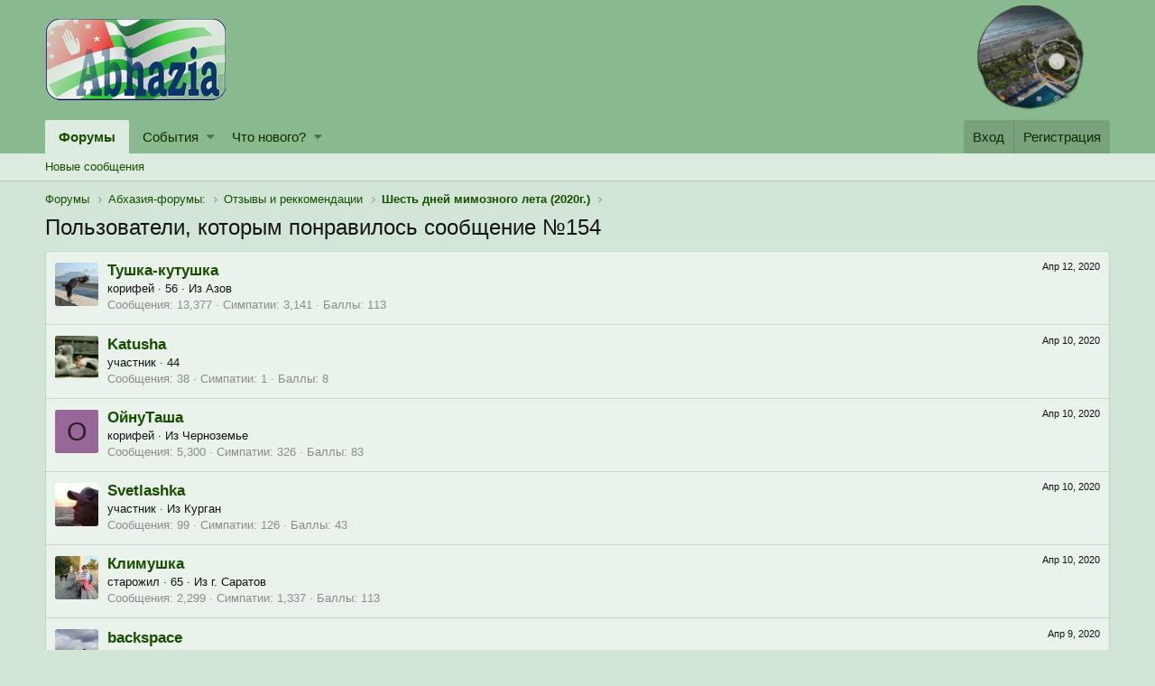

--- FILE ---
content_type: text/html; charset=utf-8
request_url: https://www.abhazia.com/phpBB2/posts/777286/likes
body_size: 7918
content:
<!DOCTYPE html>
<html id="XF" lang="en-US" dir="LTR"
	data-app="public"
	data-template="like_list"
	data-container-key="node-26"
	data-content-key=""
	data-logged-in="false"
	data-cookie-prefix="xf_"
	class="has-no-js template-like_list"
	>
<head>
	<meta charset="utf-8" />
	<meta http-equiv="X-UA-Compatible" content="IE=Edge" />
	<meta name="viewport" content="width=device-width, initial-scale=1">

	
	
	

	<title>Пользователи, которым понравилось сообщение №154 | Абхазия - форум туриста</title>

	
		<meta name="robots" content="noindex" />
	

	
		
	
	
	<meta property="og:site_name" content="Абхазия - форум туриста" />


	
	
		
	
	
	<meta property="og:type" content="website" />


	
	
		
	
	
	
		<meta property="og:title" content="Пользователи, которым понравилось сообщение №154" />
		<meta property="twitter:title" content="Пользователи, которым понравилось сообщение №154" />
	


	
	
	
		
	
	
	<meta property="og:url" content="https://www.abhazia.com/phpBB2/posts/777286/likes" />


	
	
		
	
	
	
		<meta property="og:image" content="https://www.abhazia.com/phpBB2/styles/abhazia_logo1.png" />
		<meta property="twitter:image" content="https://www.abhazia.com/phpBB2/styles/abhazia_logo1.png" />
		<meta property="twitter:card" content="summary" />
	


	

	
		<meta name="theme-color" content="#89ba8e" />
	

	
	
	

	
		
		<link rel="preload" href="https://www.abhazia.com/phpBB2/styles/fonts/fa/fontawesome-webfont.woff2?v=4.7.0" as="font" type="font/woff2" crossorigin="anonymous" />
	

	<link rel="stylesheet" href="https://www.abhazia.com/phpBB2/css.php?css=public%3Anormalize.css%2Cpublic%3Acore.less%2Cpublic%3Aapp.less%2Cpublic%3Afont_awesome.css&amp;s=1&amp;l=1&amp;d=1724421644&amp;k=a10f95750c4e6398be0d89cbaaadfdb262d9f6a0" />

	
	<link rel="stylesheet" href="https://www.abhazia.com/phpBB2/css.php?css=public%3Aextra.less&amp;s=1&amp;l=1&amp;d=1724421644&amp;k=27faa38228ba482a395b2beaa689c70eac50e560" />

	
		<script src="https://www.abhazia.com/phpBB2/js/xf/preamble-compiled.js?_v=9e4c0e65"></script>
	


	
	
		<link rel="apple-touch-icon" href="https://www.abhazia.com/phpBB2/styles/abhazia_logo1.png" />
	
	
	
		
	
	<script async src="https://www.googletagmanager.com/gtag/js?id=UA-16604172-1"></script>
	<script>
		window.dataLayer = window.dataLayer || [];
		function gtag(){dataLayer.push(arguments);}
		gtag('js', new Date());
		gtag('config', 'UA-16604172-1', {
			// 
			
			
		});
	</script>

</head>
<body data-template="like_list">

<div class="p-pageWrapper" id="top">



<header class="p-header" id="header">
	<div class="p-header-inner">
		<div class="p-header-content">

			<div class="p-header-logo p-header-logo--image">
				<a href="https://www.abhazia.com/phpBB2/">
					<img src="https://www.abhazia.com/phpBB2/styles/abhazia_logo1.png"
						alt="Абхазия - форум туриста"
						 />
				</a>
			</div>

			

	
	<a href="https://www.abhazia.com/phpBB2/link-forums/telegramm-kanal-nashego-foruma-apsnypro.49/" target="new"><img width="200" height="70" src="https://i122.fastpic.org/big/2023/0610/b3/38b5abe3c67cfe87077d13f44329aeb3.png" alt="@apsnypro"/></a>


		</div>
	</div>
</header>





	<div class="p-navSticky p-navSticky--primary" data-xf-init="sticky-header">
		
	<nav class="p-nav">
		<div class="p-nav-inner">
			<a class="p-nav-menuTrigger" data-xf-click="off-canvas" data-menu=".js-headerOffCanvasMenu" role="button" tabindex="0">
				<i aria-hidden="true"></i>
				<span class="p-nav-menuText">Меню</span>
			</a>

			<div class="p-nav-smallLogo">
				<a href="https://www.abhazia.com/phpBB2/">
					<img src="https://www.abhazia.com/phpBB2/styles/abhazia_logo1.png"
						alt="Абхазия - форум туриста"
					 />
				</a>
			</div>

			<div class="p-nav-scroller hScroller" data-xf-init="h-scroller" data-auto-scroll=".p-navEl.is-selected">
				<div class="hScroller-scroll">
					<ul class="p-nav-list js-offCanvasNavSource">
					
						<li>
							
	<div class="p-navEl is-selected" data-has-children="true">
		

			
	
	<a href="https://www.abhazia.com/phpBB2/"
		class="p-navEl-link p-navEl-link--splitMenu "
		
		
		data-nav-id="forums">Форумы</a>


			<a data-xf-key="1"
				data-xf-click="menu"
				data-menu-pos-ref="< .p-navEl"
				data-arrow-pos-ref="< .p-navEl"
				class="p-navEl-splitTrigger"
				role="button"
				tabindex="0"
				aria-label="Toggle expanded"
				aria-expanded="false"
				aria-haspopup="true"></a>

		
		
			<div class="menu menu--structural" data-menu="menu" aria-hidden="true">
				<div class="menu-content">
					<!--<h4 class="menu-header">Форумы</h4>-->
					
						
	
	
	<a href="https://www.abhazia.com/phpBB2/whats-new/posts/"
		class="menu-linkRow u-indentDepth0 js-offCanvasCopy "
		
		
		data-nav-id="newPosts">Новые сообщения</a>

	

					
				</div>
			</div>
		
	</div>

						</li>
					
						<li>
							
	<div class="p-navEl " data-has-children="true">
		

			
	
	<a href="https://www.abhazia.com/phpBB2/events/"
		class="p-navEl-link p-navEl-link--splitMenu "
		
		
		data-nav-id="EWRatendo">События</a>


			<a data-xf-key="2"
				data-xf-click="menu"
				data-menu-pos-ref="< .p-navEl"
				data-arrow-pos-ref="< .p-navEl"
				class="p-navEl-splitTrigger"
				role="button"
				tabindex="0"
				aria-label="Toggle expanded"
				aria-expanded="false"
				aria-haspopup="true"></a>

		
		
			<div class="menu menu--structural" data-menu="menu" aria-hidden="true">
				<div class="menu-content">
					<!--<h4 class="menu-header">События</h4>-->
					
						
	
	
	<a href="https://www.abhazia.com/phpBB2/events/events/"
		class="menu-linkRow u-indentDepth0 js-offCanvasCopy "
		
		
		data-nav-id="EWRatendo_agenda">Предстоящие</a>

	

					
						
	
	
	<a href="https://www.abhazia.com/phpBB2/events/archive/"
		class="menu-linkRow u-indentDepth0 js-offCanvasCopy "
		
		
		data-nav-id="EWRatendo_archive">Прошедшие</a>

	

					
				</div>
			</div>
		
	</div>

						</li>
					
						<li>
							
	<div class="p-navEl " data-has-children="true">
		

			
	
	<a href="https://www.abhazia.com/phpBB2/whats-new/"
		class="p-navEl-link p-navEl-link--splitMenu "
		
		
		data-nav-id="whatsNew">Что нового?</a>


			<a data-xf-key="3"
				data-xf-click="menu"
				data-menu-pos-ref="< .p-navEl"
				data-arrow-pos-ref="< .p-navEl"
				class="p-navEl-splitTrigger"
				role="button"
				tabindex="0"
				aria-label="Toggle expanded"
				aria-expanded="false"
				aria-haspopup="true"></a>

		
		
			<div class="menu menu--structural" data-menu="menu" aria-hidden="true">
				<div class="menu-content">
					<!--<h4 class="menu-header">Что нового?</h4>-->
					
						
	
	
	<a href="https://www.abhazia.com/phpBB2/whats-new/posts/"
		class="menu-linkRow u-indentDepth0 js-offCanvasCopy "
		 rel="nofollow"
		
		data-nav-id="whatsNewPosts">Новые сообщения</a>

	

					
				</div>
			</div>
		
	</div>

						</li>
					
					</ul>
				</div>
			</div>

			<div class="p-nav-opposite">
				<div class="p-navgroup p-account p-navgroup--guest">
					
						<a href="https://www.abhazia.com/phpBB2/login/" class="p-navgroup-link p-navgroup-link--textual p-navgroup-link--logIn"
							data-xf-click="overlay" data-follow-redirects="on">
							<span class="p-navgroup-linkText">Вход</span>
						</a>
						
							<a href="https://www.abhazia.com/phpBB2/register/" class="p-navgroup-link p-navgroup-link--textual p-navgroup-link--register"
								data-xf-click="overlay" data-follow-redirects="on">
								<span class="p-navgroup-linkText">Регистрация</span>
							</a>
						
					
				</div>

				<div class="p-navgroup p-discovery p-discovery--noSearch">
					<a href="https://www.abhazia.com/phpBB2/whats-new/"
						class="p-navgroup-link p-navgroup-link--iconic p-navgroup-link--whatsnew"
						title="Что нового?">
						<i aria-hidden="true"></i>
						<span class="p-navgroup-linkText">Что нового?</span>
					</a>

					
				</div>
			</div>
		</div>
	</nav>

	</div>
	
	
		<div class="p-sectionLinks">
			<div class="p-sectionLinks-inner hScroller" data-xf-init="h-scroller">
				<div class="hScroller-scroll">
					<ul class="p-sectionLinks-list">
					
						<li>
							
	<div class="p-navEl " >
		

			
	
	<a href="https://www.abhazia.com/phpBB2/whats-new/posts/"
		class="p-navEl-link "
		
		data-xf-key="alt+1"
		data-nav-id="newPosts">Новые сообщения</a>


			

		
		
	</div>

						</li>
					
					</ul>
				</div>
			</div>
		</div>
	



<div class="offCanvasMenu offCanvasMenu--nav js-headerOffCanvasMenu" data-menu="menu" aria-hidden="true" data-ocm-builder="navigation">
	<div class="offCanvasMenu-backdrop" data-menu-close="true"></div>
	<div class="offCanvasMenu-content">
		<div class="offCanvasMenu-header">
			Меню
			<a class="offCanvasMenu-closer" data-menu-close="true" role="button" tabindex="0" aria-label="Закрыть"></a>
		</div>
		
			<div class="p-offCanvasRegisterLink">
				<div class="offCanvasMenu-linkHolder">
					<a href="https://www.abhazia.com/phpBB2/login/" class="offCanvasMenu-link" data-xf-click="overlay" data-menu-close="true">
						Вход
					</a>
				</div>
				<hr class="offCanvasMenu-separator" />
				
					<div class="offCanvasMenu-linkHolder">
						<a href="https://www.abhazia.com/phpBB2/register/" class="offCanvasMenu-link" data-xf-click="overlay" data-menu-close="true">
							Регистрация
						</a>
					</div>
					<hr class="offCanvasMenu-separator" />
				
			</div>
		
		<div class="js-offCanvasNavTarget"></div>
	</div>
</div>

<div class="p-body">
	<div class="p-body-inner">
		<!--XF:EXTRA_OUTPUT-->

		

		

		
		
	
		<ul class="p-breadcrumbs "
			itemscope itemtype="https://schema.org/BreadcrumbList">
		
			

			
			
				
				
	<li itemprop="itemListElement" itemscope itemtype="https://schema.org/ListItem">
		<a href="https://www.abhazia.com/phpBB2/" itemprop="item">
			<span itemprop="name">Форумы</span>
		</a>
		<meta itemprop="position" content="1" />
	</li>

			

			
			
				
				
	<li itemprop="itemListElement" itemscope itemtype="https://schema.org/ListItem">
		<a href="https://www.abhazia.com/phpBB2/.#abxazija-forumy.3" itemprop="item">
			<span itemprop="name">Абхазия-форумы:</span>
		</a>
		<meta itemprop="position" content="2" />
	</li>

			
				
				
	<li itemprop="itemListElement" itemscope itemtype="https://schema.org/ListItem">
		<a href="https://www.abhazia.com/phpBB2/forums/otzyvy-i-rekkomendacii.26/" itemprop="item">
			<span itemprop="name">Отзывы и реккомендации</span>
		</a>
		<meta itemprop="position" content="3" />
	</li>

			
				
				
	<li itemprop="itemListElement" itemscope itemtype="https://schema.org/ListItem">
		<a href="https://www.abhazia.com/phpBB2/threads/shest-dnej-mimoznogo-leta-2020g.16797/" itemprop="item">
			<span itemprop="name">Шесть дней мимозного лета (2020г.)</span>
		</a>
		<meta itemprop="position" content="4" />
	</li>

			

		
		</ul>
	

		

		
	<noscript><div class="blockMessage blockMessage--important blockMessage--iconic u-noJsOnly">JavaScript отключён. Чтобы полноценно использовать наш сайт, включите JavaScript в своём браузере.</div></noscript>

		
	<!--[if lt IE 9]><div class="blockMessage blockMessage&#45;&#45;important blockMessage&#45;&#45;iconic">Вы используете устаревший браузер. Этот и другие сайты могут отображаться в нём некорректно.<br />Вам необходимо обновить браузер или попробовать использовать <a href="https://www.google.com/chrome/browser/" target="_blank">другой</a>.</div><![endif]-->


		
			<div class="p-body-header">
			
				
					<div class="p-title ">
					
						
							<h1 class="p-title-value">Пользователи, которым понравилось сообщение №154</h1>
						
						
					
					</div>
				

				
			
			</div>
		

		<div class="p-body-main  ">
			

			<div class="p-body-content">
				
				<div class="p-body-pageContent">
	





	


<div class="block">
	<div class="block-container js-likeList-post777286">
		<ol class="block-body">
			
				<li class="block-row block-row--separated">
					
	<div class="contentRow">
		<div class="contentRow-figure">
			<a href="https://www.abhazia.com/phpBB2/members/tushka-kutushka.7832/" class="avatar avatar--s" data-user-id="7832">
			<img src="https://www.abhazia.com/phpBB2/data/avatars/s/7/7832.jpg?1541708914" srcset="https://www.abhazia.com/phpBB2/data/avatars/m/7/7832.jpg?1541708914 2x" alt="Тушка-кутушка" class="avatar-u7832-s" /> 
		</a>
		</div>
		<div class="contentRow-main">
			
				<div class="contentRow-extra "><time  class="u-dt" dir="auto" datetime="2020-04-12T15:29:00+0300" data-time="1586694540" data-date-string="Апр 12, 2020" data-time-string="15:29" title="Апр 12, 2020 в 15:29">Апр 12, 2020</time></div>
			
			<h3 class="contentRow-header"><a href="https://www.abhazia.com/phpBB2/members/tushka-kutushka.7832/" class="username " dir="auto" data-user-id="7832">Тушка-кутушка</a></h3>

			<div class="contentRow-lesser" dir="auto" ><span class="userTitle" dir="auto">корифей</span> <span role="presentation" aria-hidden="true">&middot;</span> 56 <span role="presentation" aria-hidden="true">&middot;</span> Из <a href="https://www.abhazia.com/phpBB2/misc/location-info?location=%D0%90%D0%B7%D0%BE%D0%B2" class="u-concealed" target="_blank" rel="nofollow noreferrer">Азов</a></div>

			<div class="contentRow-minor">
				<ul class="listInline listInline--bullet">
					
					<li><dl class="pairs pairs--inline">
						<dt>Сообщения</dt>
						<dd>13,377</dd>
					</dl></li>
					
					<li><dl class="pairs pairs--inline">
						<dt>Симпатии</dt>
						<dd>3,141</dd>
					</dl></li>
					
					
						<li><dl class="pairs pairs--inline">
							<dt>Баллы</dt>
							<dd>113</dd>
						</dl></li>
					
					
				</ul>
			</div>
		</div>
	</div>

				</li>
			
				<li class="block-row block-row--separated">
					
	<div class="contentRow">
		<div class="contentRow-figure">
			<a href="https://www.abhazia.com/phpBB2/members/katusha.2771/" class="avatar avatar--s" data-user-id="2771">
			<img src="https://www.abhazia.com/phpBB2/data/avatars/s/2/2771.jpg?1541708899"  alt="Katusha" class="avatar-u2771-s" /> 
		</a>
		</div>
		<div class="contentRow-main">
			
				<div class="contentRow-extra "><time  class="u-dt" dir="auto" datetime="2020-04-10T10:58:41+0300" data-time="1586505521" data-date-string="Апр 10, 2020" data-time-string="10:58" title="Апр 10, 2020 в 10:58">Апр 10, 2020</time></div>
			
			<h3 class="contentRow-header"><a href="https://www.abhazia.com/phpBB2/members/katusha.2771/" class="username " dir="auto" data-user-id="2771">Katusha</a></h3>

			<div class="contentRow-lesser" dir="auto" ><span class="userTitle" dir="auto">участник</span> <span role="presentation" aria-hidden="true">&middot;</span> 44</div>

			<div class="contentRow-minor">
				<ul class="listInline listInline--bullet">
					
					<li><dl class="pairs pairs--inline">
						<dt>Сообщения</dt>
						<dd>38</dd>
					</dl></li>
					
					<li><dl class="pairs pairs--inline">
						<dt>Симпатии</dt>
						<dd>1</dd>
					</dl></li>
					
					
						<li><dl class="pairs pairs--inline">
							<dt>Баллы</dt>
							<dd>8</dd>
						</dl></li>
					
					
				</ul>
			</div>
		</div>
	</div>

				</li>
			
				<li class="block-row block-row--separated">
					
	<div class="contentRow">
		<div class="contentRow-figure">
			<a href="https://www.abhazia.com/phpBB2/members/ojnutasha.5890/" class="avatar avatar--s avatar--default avatar--default--dynamic" data-user-id="5890" style="background-color: #996699; color: #2e1f2e">
			<span class="avatar-u5890-s">О</span> 
		</a>
		</div>
		<div class="contentRow-main">
			
				<div class="contentRow-extra "><time  class="u-dt" dir="auto" datetime="2020-04-10T10:34:40+0300" data-time="1586504080" data-date-string="Апр 10, 2020" data-time-string="10:34" title="Апр 10, 2020 в 10:34">Апр 10, 2020</time></div>
			
			<h3 class="contentRow-header"><a href="https://www.abhazia.com/phpBB2/members/ojnutasha.5890/" class="username " dir="auto" data-user-id="5890">ОйнуТаша</a></h3>

			<div class="contentRow-lesser" dir="auto" ><span class="userTitle" dir="auto">корифей</span> <span role="presentation" aria-hidden="true">&middot;</span> Из <a href="https://www.abhazia.com/phpBB2/misc/location-info?location=%D0%A7%D0%B5%D1%80%D0%BD%D0%BE%D0%B7%D0%B5%D0%BC%D1%8C%D0%B5" class="u-concealed" target="_blank" rel="nofollow noreferrer">Черноземье</a></div>

			<div class="contentRow-minor">
				<ul class="listInline listInline--bullet">
					
					<li><dl class="pairs pairs--inline">
						<dt>Сообщения</dt>
						<dd>5,300</dd>
					</dl></li>
					
					<li><dl class="pairs pairs--inline">
						<dt>Симпатии</dt>
						<dd>326</dd>
					</dl></li>
					
					
						<li><dl class="pairs pairs--inline">
							<dt>Баллы</dt>
							<dd>83</dd>
						</dl></li>
					
					
				</ul>
			</div>
		</div>
	</div>

				</li>
			
				<li class="block-row block-row--separated">
					
	<div class="contentRow">
		<div class="contentRow-figure">
			<a href="https://www.abhazia.com/phpBB2/members/svetlashka.19703/" class="avatar avatar--s" data-user-id="19703">
			<img src="https://www.abhazia.com/phpBB2/data/avatars/s/19/19703.jpg?1541708938"  alt="Svetlashka" class="avatar-u19703-s" /> 
		</a>
		</div>
		<div class="contentRow-main">
			
				<div class="contentRow-extra "><time  class="u-dt" dir="auto" datetime="2020-04-10T08:53:34+0300" data-time="1586498014" data-date-string="Апр 10, 2020" data-time-string="08:53" title="Апр 10, 2020 в 08:53">Апр 10, 2020</time></div>
			
			<h3 class="contentRow-header"><a href="https://www.abhazia.com/phpBB2/members/svetlashka.19703/" class="username " dir="auto" data-user-id="19703">Svetlashka</a></h3>

			<div class="contentRow-lesser" dir="auto" ><span class="userTitle" dir="auto">участник</span> <span role="presentation" aria-hidden="true">&middot;</span> Из <a href="https://www.abhazia.com/phpBB2/misc/location-info?location=%D0%9A%D1%83%D1%80%D0%B3%D0%B0%D0%BD" class="u-concealed" target="_blank" rel="nofollow noreferrer">Курган</a></div>

			<div class="contentRow-minor">
				<ul class="listInline listInline--bullet">
					
					<li><dl class="pairs pairs--inline">
						<dt>Сообщения</dt>
						<dd>99</dd>
					</dl></li>
					
					<li><dl class="pairs pairs--inline">
						<dt>Симпатии</dt>
						<dd>126</dd>
					</dl></li>
					
					
						<li><dl class="pairs pairs--inline">
							<dt>Баллы</dt>
							<dd>43</dd>
						</dl></li>
					
					
				</ul>
			</div>
		</div>
	</div>

				</li>
			
				<li class="block-row block-row--separated">
					
	<div class="contentRow">
		<div class="contentRow-figure">
			<a href="https://www.abhazia.com/phpBB2/members/klimushka.8689/" class="avatar avatar--s" data-user-id="8689">
			<img src="https://www.abhazia.com/phpBB2/data/avatars/s/8/8689.jpg?1745921715" srcset="https://www.abhazia.com/phpBB2/data/avatars/m/8/8689.jpg?1745921715 2x" alt="Климушка" class="avatar-u8689-s" /> 
		</a>
		</div>
		<div class="contentRow-main">
			
				<div class="contentRow-extra "><time  class="u-dt" dir="auto" datetime="2020-04-10T00:28:25+0300" data-time="1586467705" data-date-string="Апр 10, 2020" data-time-string="00:28" title="Апр 10, 2020 в 00:28">Апр 10, 2020</time></div>
			
			<h3 class="contentRow-header"><a href="https://www.abhazia.com/phpBB2/members/klimushka.8689/" class="username " dir="auto" data-user-id="8689">Климушка</a></h3>

			<div class="contentRow-lesser" dir="auto" ><span class="userTitle" dir="auto">старожил</span> <span role="presentation" aria-hidden="true">&middot;</span> 65 <span role="presentation" aria-hidden="true">&middot;</span> Из <a href="https://www.abhazia.com/phpBB2/misc/location-info?location=%D0%B3.+%D0%A1%D0%B0%D1%80%D0%B0%D1%82%D0%BE%D0%B2" class="u-concealed" target="_blank" rel="nofollow noreferrer">г. Саратов</a></div>

			<div class="contentRow-minor">
				<ul class="listInline listInline--bullet">
					
					<li><dl class="pairs pairs--inline">
						<dt>Сообщения</dt>
						<dd>2,299</dd>
					</dl></li>
					
					<li><dl class="pairs pairs--inline">
						<dt>Симпатии</dt>
						<dd>1,337</dd>
					</dl></li>
					
					
						<li><dl class="pairs pairs--inline">
							<dt>Баллы</dt>
							<dd>113</dd>
						</dl></li>
					
					
				</ul>
			</div>
		</div>
	</div>

				</li>
			
				<li class="block-row block-row--separated">
					
	<div class="contentRow">
		<div class="contentRow-figure">
			<a href="https://www.abhazia.com/phpBB2/members/backspace.13358/" class="avatar avatar--s" data-user-id="13358">
			<img src="https://www.abhazia.com/phpBB2/data/avatars/s/13/13358.jpg?1588404332" srcset="https://www.abhazia.com/phpBB2/data/avatars/m/13/13358.jpg?1588404332 2x" alt="backspace" class="avatar-u13358-s" /> 
		</a>
		</div>
		<div class="contentRow-main">
			
				<div class="contentRow-extra "><time  class="u-dt" dir="auto" datetime="2020-04-09T22:21:52+0300" data-time="1586460112" data-date-string="Апр 9, 2020" data-time-string="22:21" title="Апр 9, 2020 в 22:21">Апр 9, 2020</time></div>
			
			<h3 class="contentRow-header"><a href="https://www.abhazia.com/phpBB2/members/backspace.13358/" class="username " dir="auto" data-user-id="13358">backspace</a></h3>

			<div class="contentRow-lesser" dir="auto" ><span class="userTitle" dir="auto">писатель</span></div>

			<div class="contentRow-minor">
				<ul class="listInline listInline--bullet">
					
					<li><dl class="pairs pairs--inline">
						<dt>Сообщения</dt>
						<dd>534</dd>
					</dl></li>
					
					<li><dl class="pairs pairs--inline">
						<dt>Симпатии</dt>
						<dd>45</dd>
					</dl></li>
					
					
						<li><dl class="pairs pairs--inline">
							<dt>Баллы</dt>
							<dd>28</dd>
						</dl></li>
					
					
				</ul>
			</div>
		</div>
	</div>

				</li>
			
				<li class="block-row block-row--separated">
					
	<div class="contentRow">
		<div class="contentRow-figure">
			<a href="https://www.abhazia.com/phpBB2/members/obra.13513/" class="avatar avatar--s" data-user-id="13513">
			<img src="https://www.abhazia.com/phpBB2/data/avatars/s/13/13513.jpg?1756363992" srcset="https://www.abhazia.com/phpBB2/data/avatars/m/13/13513.jpg?1756363992 2x" alt="OBRA" class="avatar-u13513-s" /> 
		</a>
		</div>
		<div class="contentRow-main">
			
				<div class="contentRow-extra "><time  class="u-dt" dir="auto" datetime="2020-04-09T21:45:00+0300" data-time="1586457900" data-date-string="Апр 9, 2020" data-time-string="21:45" title="Апр 9, 2020 в 21:45">Апр 9, 2020</time></div>
			
			<h3 class="contentRow-header"><a href="https://www.abhazia.com/phpBB2/members/obra.13513/" class="username " dir="auto" data-user-id="13513">OBRA</a></h3>

			<div class="contentRow-lesser" dir="auto" ><span class="userTitle" dir="auto">Зачарованная сова</span></div>

			<div class="contentRow-minor">
				<ul class="listInline listInline--bullet">
					
					<li><dl class="pairs pairs--inline">
						<dt>Сообщения</dt>
						<dd>31,855</dd>
					</dl></li>
					
					<li><dl class="pairs pairs--inline">
						<dt>Симпатии</dt>
						<dd>5,871</dd>
					</dl></li>
					
					
						<li><dl class="pairs pairs--inline">
							<dt>Баллы</dt>
							<dd>113</dd>
						</dl></li>
					
					
				</ul>
			</div>
		</div>
	</div>

				</li>
			
		</ol>
		
	</div>
</div></div>
				
			</div>

			
		</div>

		
		
	
		<ul class="p-breadcrumbs p-breadcrumbs--bottom"
			itemscope itemtype="https://schema.org/BreadcrumbList">
		
			

			
			
				
				
	<li itemprop="itemListElement" itemscope itemtype="https://schema.org/ListItem">
		<a href="https://www.abhazia.com/phpBB2/" itemprop="item">
			<span itemprop="name">Форумы</span>
		</a>
		<meta itemprop="position" content="1" />
	</li>

			

			
			
				
				
	<li itemprop="itemListElement" itemscope itemtype="https://schema.org/ListItem">
		<a href="https://www.abhazia.com/phpBB2/.#abxazija-forumy.3" itemprop="item">
			<span itemprop="name">Абхазия-форумы:</span>
		</a>
		<meta itemprop="position" content="2" />
	</li>

			
				
				
	<li itemprop="itemListElement" itemscope itemtype="https://schema.org/ListItem">
		<a href="https://www.abhazia.com/phpBB2/forums/otzyvy-i-rekkomendacii.26/" itemprop="item">
			<span itemprop="name">Отзывы и реккомендации</span>
		</a>
		<meta itemprop="position" content="3" />
	</li>

			
				
				
	<li itemprop="itemListElement" itemscope itemtype="https://schema.org/ListItem">
		<a href="https://www.abhazia.com/phpBB2/threads/shest-dnej-mimoznogo-leta-2020g.16797/" itemprop="item">
			<span itemprop="name">Шесть дней мимозного лета (2020г.)</span>
		</a>
		<meta itemprop="position" content="4" />
	</li>

			

		
		</ul>
	

		
	</div>
</div>

<footer class="p-footer" id="footer">
	<div class="p-footer-inner">

		<div class="p-footer-row">
			
			<div class="p-footer-row-opposite">
				<ul class="p-footer-linkList">
					
						
							<li><a href="https://www.abhazia.com/phpBB2/misc/contact/" data-xf-click="overlay">Обратная связь</a></li>
						
					

					
						<li><a href="https://www.abhazia.com/phpBB2/help/terms/">Условия и правила</a></li>
					

					
						<li><a href="https://www.abhazia.com/phpBB2/help/privacy-policy/">Политика конфиденциальности</a></li>
					

					
						<li><a href="https://www.abhazia.com/phpBB2/help/">Помощь</a></li>
					

					
						<li><a href="https://www.abhazia.com/phpBB2/">Главная</a></li>
					

					<li><a href="https://www.abhazia.com/phpBB2/forums/-/index.rss" target="_blank" class="p-footer-rssLink" title="RSS"><span aria-hidden="true"><i class="fa fa-rss"></i><span class="u-srOnly">RSS</span></span></a></li>
				</ul>
			</div>
		</div>


	


		
	</div>
</footer>

</div> <!-- closing p-pageWrapper -->

<div class="u-bottomFixer js-bottomFixTarget">
	
	
</div>


	<div class="u-scrollButtons js-scrollButtons" data-trigger-type="up">
		<a href="#top" class="button--scroll button" data-xf-click="scroll-to"><span class="button-text"><i class="fa fa-arrow-up"></i><span class="u-srOnly">Сверху</span></span></a>
		
	</div>



	<script src="https://www.abhazia.com/phpBB2/js/vendor/jquery/jquery-3.2.1.min.js?_v=9e4c0e65"></script>
	<script src="https://www.abhazia.com/phpBB2/js/vendor/vendor-compiled.js?_v=9e4c0e65"></script>
	<script src="https://www.abhazia.com/phpBB2/js/xf/core-compiled.js?_v=9e4c0e65"></script>
	
	<script>
		jQuery.extend(true, XF.config, {
			// 
			userId: 0,
			url: {
				fullBase: 'https://www.abhazia.com/phpBB2/',
				basePath: 'https://www.abhazia.com/phpBB2/',
				css: 'https://www.abhazia.com/phpBB2/css.php?css=__SENTINEL__&s=1&l=1&d=1724421644',
				keepAlive: 'https://www.abhazia.com/phpBB2/login/keep-alive'
			},
			cookie: {
				path: '/',
				domain: '',
				prefix: 'xf_',
				secure: true
			},
			csrf: '1763105194,2dee17a5e774926c2d755f930a21ca3f',
			js: {},
			css: {"public:extra.less":true},
			time: {
				now: 1763105194,
				today: 1763067600,
				todayDow: 5
			},
			borderSizeFeature: '3px',
			enableRtnProtect: true,
			enableFormSubmitSticky: true,
			uploadMaxFilesize: 2097152,
			visitorCounts: {
				conversations_unread: '0',
				alerts_unread: '0',
				total_unread: '0',
				title_count: true,
				icon_indicator: true
			},
			jsState: {}
		});

		jQuery.extend(XF.phrases, {
			// 
			date_x_at_time_y: "{date} в {time}",
			day_x_at_time_y:  "{day} в {time}",
			yesterday_at_x:   "Вчера в {time}",
			x_minutes_ago:    "{minutes} мин. назад",
			one_minute_ago:   "1 минуту назад",
			a_moment_ago:     "Только что",
			today_at_x:       "Сегодня в {time}",
			in_a_moment:      "В настоящее время",
			in_a_minute:      "Менее минуты назад",
			in_x_minutes:     "In {minutes} minutes",
			later_today_at_x: "Сегодня позже в {time}",
			tomorrow_at_x:    "Завтра в {time}",

			day0: "Воскресенье",
			day1: "Понедельник",
			day2: "Вторник",
			day3: "Среда",
			day4: "Четверг",
			day5: "Пятница",
			day6: "Суббота",

			dayShort0: "Вос",
			dayShort1: "Пон",
			dayShort2: "Вто",
			dayShort3: "Сре",
			dayShort4: "Чет",
			dayShort5: "Пят",
			dayShort6: "Суб",

			month0: "Январь",
			month1: "Февраль",
			month2: "Март",
			month3: "Апрель",
			month4: "Май",
			month5: "Июнь",
			month6: "Июль",
			month7: "Август",
			month8: "Сентябрь",
			month9: "Октябрь",
			month10: "Ноябрь",
			month11: "Декабрь",

			active_user_changed_reload_page: "Ваша сессия истекла. Перезагрузите страницу.",
			server_did_not_respond_in_time_try_again: "Сервер не ответил вовремя. Пожалуйста, попробуйте снова.",
			oops_we_ran_into_some_problems: "Упс! Мы столкнулись с некоторыми проблемами.",
			oops_we_ran_into_some_problems_more_details_console: "Упс! Мы столкнулись с некоторыми проблемами. Пожалуйста, попробуйте позже. Более детальную информацию об ошибке Вы можете посмотреть в консоли браузера.",
			file_too_large_to_upload: "Файл слишком большой для загрузки.",
			uploaded_file_is_too_large_for_server_to_process: "Загруженный файл слишком большой для обработки сервером.",
			files_being_uploaded_are_you_sure: "Файлы все ещё загружаются. Вы действительно хотите отправить эту форму?",
			attach: "Прикрепить файлы",
			rich_text_box: "Текстовое поле с поддержкой форматирования",
			close: "Закрыть",

			showing_x_of_y_items: "Показано {count} из {total} элементов",
			showing_all_items: "Показаны все элементы",
			no_items_to_display: "Нет элементов для отображения"
		});
	</script>

	<form style="display:none" hidden="hidden">
		<input type="text" name="_xfClientLoadTime" value="" id="_xfClientLoadTime" title="_xfClientLoadTime" tabindex="-1" />
	</form>

	




</body>
</html>









